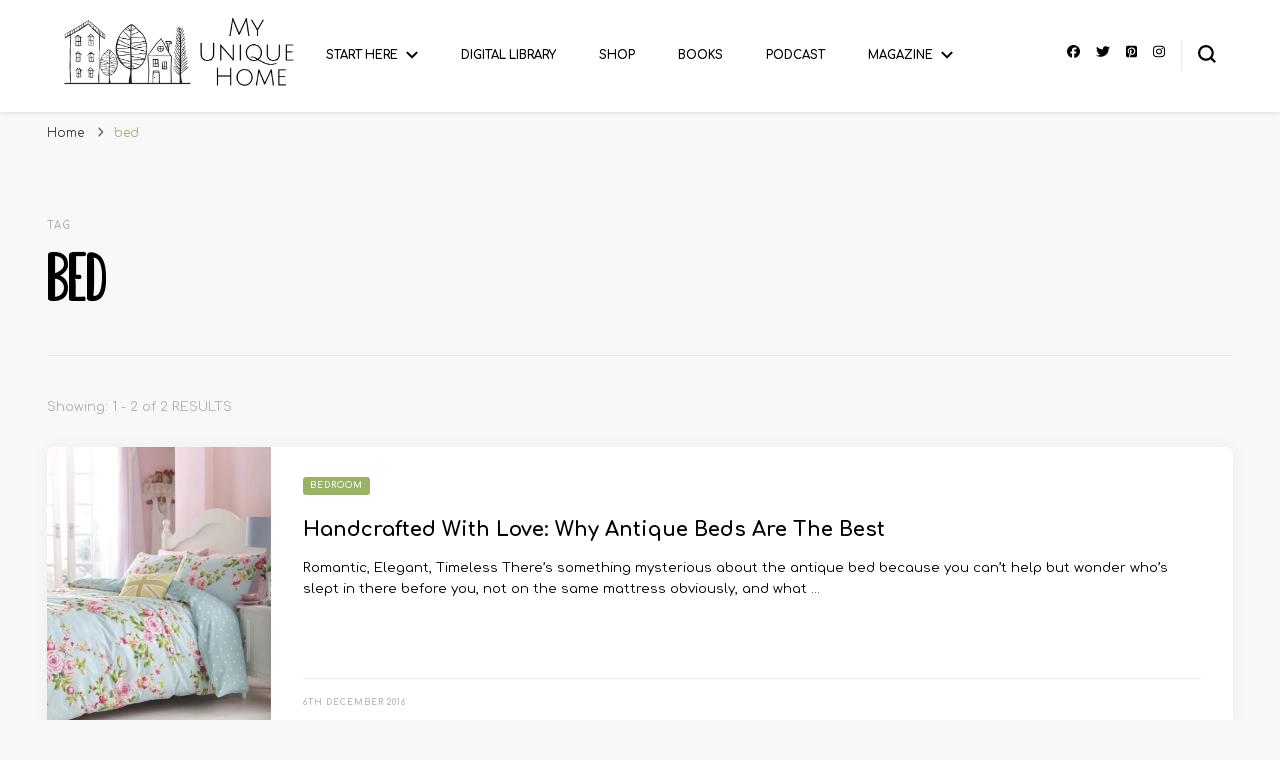

--- FILE ---
content_type: text/html; charset=UTF-8
request_url: https://www.myuniquehome.co.uk/tag/bed/
body_size: 14823
content:
    <!DOCTYPE html>
    <html lang="en-GB">
    <head itemscope itemtype="http://schema.org/WebSite">
	    <meta charset="UTF-8">
    <meta name="viewport" content="width=device-width, initial-scale=1">
    <link rel="profile" href="https://gmpg.org/xfn/11">
    <meta name='robots' content='index, follow, max-image-preview:large, max-snippet:-1, max-video-preview:-1' />
<!-- Jetpack Site Verification Tags -->
<meta name="google-site-verification" content="googlee54035b4cf696356" />

	<!-- This site is optimized with the Yoast SEO plugin v26.8 - https://yoast.com/product/yoast-seo-wordpress/ -->
	<title>bed Archives - MY UNIQUE HOME</title>
	<link rel="canonical" href="https://www.myuniquehome.co.uk/tag/bed/" />
	<meta property="og:locale" content="en_GB" />
	<meta property="og:type" content="article" />
	<meta property="og:title" content="bed Archives - MY UNIQUE HOME" />
	<meta property="og:url" content="https://www.myuniquehome.co.uk/tag/bed/" />
	<meta property="og:site_name" content="MY UNIQUE HOME" />
	<meta name="twitter:card" content="summary_large_image" />
	<meta name="twitter:site" content="@kiransingh" />
	<script type="application/ld+json" class="yoast-schema-graph">{"@context":"https://schema.org","@graph":[{"@type":"CollectionPage","@id":"https://www.myuniquehome.co.uk/tag/bed/","url":"https://www.myuniquehome.co.uk/tag/bed/","name":"bed Archives - MY UNIQUE HOME","isPartOf":{"@id":"https://www.myuniquehome.co.uk/#website"},"primaryImageOfPage":{"@id":"https://www.myuniquehome.co.uk/tag/bed/#primaryimage"},"image":{"@id":"https://www.myuniquehome.co.uk/tag/bed/#primaryimage"},"thumbnailUrl":"https://i0.wp.com/www.myuniquehome.co.uk/wp-content/uploads/2017/03/Antique-bed.jpg?fit=895%2C1000&ssl=1","breadcrumb":{"@id":"https://www.myuniquehome.co.uk/tag/bed/#breadcrumb"},"inLanguage":"en-GB"},{"@type":"ImageObject","inLanguage":"en-GB","@id":"https://www.myuniquehome.co.uk/tag/bed/#primaryimage","url":"https://i0.wp.com/www.myuniquehome.co.uk/wp-content/uploads/2017/03/Antique-bed.jpg?fit=895%2C1000&ssl=1","contentUrl":"https://i0.wp.com/www.myuniquehome.co.uk/wp-content/uploads/2017/03/Antique-bed.jpg?fit=895%2C1000&ssl=1","width":895,"height":1000,"caption":"Antique Beds"},{"@type":"BreadcrumbList","@id":"https://www.myuniquehome.co.uk/tag/bed/#breadcrumb","itemListElement":[{"@type":"ListItem","position":1,"name":"Home","item":"https://www.myuniquehome.co.uk/"},{"@type":"ListItem","position":2,"name":"bed"}]},{"@type":"WebSite","@id":"https://www.myuniquehome.co.uk/#website","url":"https://www.myuniquehome.co.uk/","name":"My Unique Home","description":"“Mind. Body. Spirit. Home. It’s all connected.”","publisher":{"@id":"https://www.myuniquehome.co.uk/#organization"},"potentialAction":[{"@type":"SearchAction","target":{"@type":"EntryPoint","urlTemplate":"https://www.myuniquehome.co.uk/?s={search_term_string}"},"query-input":{"@type":"PropertyValueSpecification","valueRequired":true,"valueName":"search_term_string"}}],"inLanguage":"en-GB"},{"@type":"Organization","@id":"https://www.myuniquehome.co.uk/#organization","name":"My Unique Home","url":"https://www.myuniquehome.co.uk/","logo":{"@type":"ImageObject","inLanguage":"en-GB","@id":"https://www.myuniquehome.co.uk/#/schema/logo/image/","url":"https://i0.wp.com/www.myuniquehome.co.uk/wp-content/uploads/2019/12/MUH-Logo-2020.png?fit=1908%2C581&ssl=1","contentUrl":"https://i0.wp.com/www.myuniquehome.co.uk/wp-content/uploads/2019/12/MUH-Logo-2020.png?fit=1908%2C581&ssl=1","width":1908,"height":581,"caption":"My Unique Home"},"image":{"@id":"https://www.myuniquehome.co.uk/#/schema/logo/image/"},"sameAs":["https://www.facebook.com/MyUniqueHomeInspiration/","https://x.com/kiransingh","https://www.instagram.com/kiransinghuk","https://www.linkedin.com/in/singhkiran/","https://www.pinterest.co.uk/kiransinghuk/","https://www.youtube.com/c/KiranSinghUK"]}]}</script>
	<!-- / Yoast SEO plugin. -->


<link rel='dns-prefetch' href='//www.googletagmanager.com' />
<link rel='dns-prefetch' href='//stats.wp.com' />
<link rel='dns-prefetch' href='//fonts.googleapis.com' />
<link rel='dns-prefetch' href='//widgets.wp.com' />
<link rel='dns-prefetch' href='//s0.wp.com' />
<link rel='dns-prefetch' href='//0.gravatar.com' />
<link rel='dns-prefetch' href='//1.gravatar.com' />
<link rel='dns-prefetch' href='//2.gravatar.com' />
<link rel='preconnect' href='//i0.wp.com' />
<link rel='preconnect' href='//c0.wp.com' />
<link rel="alternate" type="application/rss+xml" title="MY UNIQUE HOME &raquo; Feed" href="https://www.myuniquehome.co.uk/feed/" />
<link rel="alternate" type="application/rss+xml" title="MY UNIQUE HOME &raquo; Comments Feed" href="https://www.myuniquehome.co.uk/comments/feed/" />
<link rel="alternate" type="application/rss+xml" title="MY UNIQUE HOME &raquo; bed Tag Feed" href="https://www.myuniquehome.co.uk/tag/bed/feed/" />
<style id='wp-img-auto-sizes-contain-inline-css' type='text/css'>
img:is([sizes=auto i],[sizes^="auto," i]){contain-intrinsic-size:3000px 1500px}
/*# sourceURL=wp-img-auto-sizes-contain-inline-css */
</style>
<style id='wp-emoji-styles-inline-css' type='text/css'>

	img.wp-smiley, img.emoji {
		display: inline !important;
		border: none !important;
		box-shadow: none !important;
		height: 1em !important;
		width: 1em !important;
		margin: 0 0.07em !important;
		vertical-align: -0.1em !important;
		background: none !important;
		padding: 0 !important;
	}
/*# sourceURL=wp-emoji-styles-inline-css */
</style>
<link rel='stylesheet' id='wp-block-library-css' href='https://c0.wp.com/c/6.9/wp-includes/css/dist/block-library/style.min.css' type='text/css' media='all' />
<style id='classic-theme-styles-inline-css' type='text/css'>
/*! This file is auto-generated */
.wp-block-button__link{color:#fff;background-color:#32373c;border-radius:9999px;box-shadow:none;text-decoration:none;padding:calc(.667em + 2px) calc(1.333em + 2px);font-size:1.125em}.wp-block-file__button{background:#32373c;color:#fff;text-decoration:none}
/*# sourceURL=/wp-includes/css/classic-themes.min.css */
</style>
<style id='global-styles-inline-css' type='text/css'>
:root{--wp--preset--aspect-ratio--square: 1;--wp--preset--aspect-ratio--4-3: 4/3;--wp--preset--aspect-ratio--3-4: 3/4;--wp--preset--aspect-ratio--3-2: 3/2;--wp--preset--aspect-ratio--2-3: 2/3;--wp--preset--aspect-ratio--16-9: 16/9;--wp--preset--aspect-ratio--9-16: 9/16;--wp--preset--color--black: #000000;--wp--preset--color--cyan-bluish-gray: #abb8c3;--wp--preset--color--white: #ffffff;--wp--preset--color--pale-pink: #f78da7;--wp--preset--color--vivid-red: #cf2e2e;--wp--preset--color--luminous-vivid-orange: #ff6900;--wp--preset--color--luminous-vivid-amber: #fcb900;--wp--preset--color--light-green-cyan: #7bdcb5;--wp--preset--color--vivid-green-cyan: #00d084;--wp--preset--color--pale-cyan-blue: #8ed1fc;--wp--preset--color--vivid-cyan-blue: #0693e3;--wp--preset--color--vivid-purple: #9b51e0;--wp--preset--gradient--vivid-cyan-blue-to-vivid-purple: linear-gradient(135deg,rgb(6,147,227) 0%,rgb(155,81,224) 100%);--wp--preset--gradient--light-green-cyan-to-vivid-green-cyan: linear-gradient(135deg,rgb(122,220,180) 0%,rgb(0,208,130) 100%);--wp--preset--gradient--luminous-vivid-amber-to-luminous-vivid-orange: linear-gradient(135deg,rgb(252,185,0) 0%,rgb(255,105,0) 100%);--wp--preset--gradient--luminous-vivid-orange-to-vivid-red: linear-gradient(135deg,rgb(255,105,0) 0%,rgb(207,46,46) 100%);--wp--preset--gradient--very-light-gray-to-cyan-bluish-gray: linear-gradient(135deg,rgb(238,238,238) 0%,rgb(169,184,195) 100%);--wp--preset--gradient--cool-to-warm-spectrum: linear-gradient(135deg,rgb(74,234,220) 0%,rgb(151,120,209) 20%,rgb(207,42,186) 40%,rgb(238,44,130) 60%,rgb(251,105,98) 80%,rgb(254,248,76) 100%);--wp--preset--gradient--blush-light-purple: linear-gradient(135deg,rgb(255,206,236) 0%,rgb(152,150,240) 100%);--wp--preset--gradient--blush-bordeaux: linear-gradient(135deg,rgb(254,205,165) 0%,rgb(254,45,45) 50%,rgb(107,0,62) 100%);--wp--preset--gradient--luminous-dusk: linear-gradient(135deg,rgb(255,203,112) 0%,rgb(199,81,192) 50%,rgb(65,88,208) 100%);--wp--preset--gradient--pale-ocean: linear-gradient(135deg,rgb(255,245,203) 0%,rgb(182,227,212) 50%,rgb(51,167,181) 100%);--wp--preset--gradient--electric-grass: linear-gradient(135deg,rgb(202,248,128) 0%,rgb(113,206,126) 100%);--wp--preset--gradient--midnight: linear-gradient(135deg,rgb(2,3,129) 0%,rgb(40,116,252) 100%);--wp--preset--font-size--small: 13px;--wp--preset--font-size--medium: 20px;--wp--preset--font-size--large: 36px;--wp--preset--font-size--x-large: 42px;--wp--preset--spacing--20: 0.44rem;--wp--preset--spacing--30: 0.67rem;--wp--preset--spacing--40: 1rem;--wp--preset--spacing--50: 1.5rem;--wp--preset--spacing--60: 2.25rem;--wp--preset--spacing--70: 3.38rem;--wp--preset--spacing--80: 5.06rem;--wp--preset--shadow--natural: 6px 6px 9px rgba(0, 0, 0, 0.2);--wp--preset--shadow--deep: 12px 12px 50px rgba(0, 0, 0, 0.4);--wp--preset--shadow--sharp: 6px 6px 0px rgba(0, 0, 0, 0.2);--wp--preset--shadow--outlined: 6px 6px 0px -3px rgb(255, 255, 255), 6px 6px rgb(0, 0, 0);--wp--preset--shadow--crisp: 6px 6px 0px rgb(0, 0, 0);}:where(.is-layout-flex){gap: 0.5em;}:where(.is-layout-grid){gap: 0.5em;}body .is-layout-flex{display: flex;}.is-layout-flex{flex-wrap: wrap;align-items: center;}.is-layout-flex > :is(*, div){margin: 0;}body .is-layout-grid{display: grid;}.is-layout-grid > :is(*, div){margin: 0;}:where(.wp-block-columns.is-layout-flex){gap: 2em;}:where(.wp-block-columns.is-layout-grid){gap: 2em;}:where(.wp-block-post-template.is-layout-flex){gap: 1.25em;}:where(.wp-block-post-template.is-layout-grid){gap: 1.25em;}.has-black-color{color: var(--wp--preset--color--black) !important;}.has-cyan-bluish-gray-color{color: var(--wp--preset--color--cyan-bluish-gray) !important;}.has-white-color{color: var(--wp--preset--color--white) !important;}.has-pale-pink-color{color: var(--wp--preset--color--pale-pink) !important;}.has-vivid-red-color{color: var(--wp--preset--color--vivid-red) !important;}.has-luminous-vivid-orange-color{color: var(--wp--preset--color--luminous-vivid-orange) !important;}.has-luminous-vivid-amber-color{color: var(--wp--preset--color--luminous-vivid-amber) !important;}.has-light-green-cyan-color{color: var(--wp--preset--color--light-green-cyan) !important;}.has-vivid-green-cyan-color{color: var(--wp--preset--color--vivid-green-cyan) !important;}.has-pale-cyan-blue-color{color: var(--wp--preset--color--pale-cyan-blue) !important;}.has-vivid-cyan-blue-color{color: var(--wp--preset--color--vivid-cyan-blue) !important;}.has-vivid-purple-color{color: var(--wp--preset--color--vivid-purple) !important;}.has-black-background-color{background-color: var(--wp--preset--color--black) !important;}.has-cyan-bluish-gray-background-color{background-color: var(--wp--preset--color--cyan-bluish-gray) !important;}.has-white-background-color{background-color: var(--wp--preset--color--white) !important;}.has-pale-pink-background-color{background-color: var(--wp--preset--color--pale-pink) !important;}.has-vivid-red-background-color{background-color: var(--wp--preset--color--vivid-red) !important;}.has-luminous-vivid-orange-background-color{background-color: var(--wp--preset--color--luminous-vivid-orange) !important;}.has-luminous-vivid-amber-background-color{background-color: var(--wp--preset--color--luminous-vivid-amber) !important;}.has-light-green-cyan-background-color{background-color: var(--wp--preset--color--light-green-cyan) !important;}.has-vivid-green-cyan-background-color{background-color: var(--wp--preset--color--vivid-green-cyan) !important;}.has-pale-cyan-blue-background-color{background-color: var(--wp--preset--color--pale-cyan-blue) !important;}.has-vivid-cyan-blue-background-color{background-color: var(--wp--preset--color--vivid-cyan-blue) !important;}.has-vivid-purple-background-color{background-color: var(--wp--preset--color--vivid-purple) !important;}.has-black-border-color{border-color: var(--wp--preset--color--black) !important;}.has-cyan-bluish-gray-border-color{border-color: var(--wp--preset--color--cyan-bluish-gray) !important;}.has-white-border-color{border-color: var(--wp--preset--color--white) !important;}.has-pale-pink-border-color{border-color: var(--wp--preset--color--pale-pink) !important;}.has-vivid-red-border-color{border-color: var(--wp--preset--color--vivid-red) !important;}.has-luminous-vivid-orange-border-color{border-color: var(--wp--preset--color--luminous-vivid-orange) !important;}.has-luminous-vivid-amber-border-color{border-color: var(--wp--preset--color--luminous-vivid-amber) !important;}.has-light-green-cyan-border-color{border-color: var(--wp--preset--color--light-green-cyan) !important;}.has-vivid-green-cyan-border-color{border-color: var(--wp--preset--color--vivid-green-cyan) !important;}.has-pale-cyan-blue-border-color{border-color: var(--wp--preset--color--pale-cyan-blue) !important;}.has-vivid-cyan-blue-border-color{border-color: var(--wp--preset--color--vivid-cyan-blue) !important;}.has-vivid-purple-border-color{border-color: var(--wp--preset--color--vivid-purple) !important;}.has-vivid-cyan-blue-to-vivid-purple-gradient-background{background: var(--wp--preset--gradient--vivid-cyan-blue-to-vivid-purple) !important;}.has-light-green-cyan-to-vivid-green-cyan-gradient-background{background: var(--wp--preset--gradient--light-green-cyan-to-vivid-green-cyan) !important;}.has-luminous-vivid-amber-to-luminous-vivid-orange-gradient-background{background: var(--wp--preset--gradient--luminous-vivid-amber-to-luminous-vivid-orange) !important;}.has-luminous-vivid-orange-to-vivid-red-gradient-background{background: var(--wp--preset--gradient--luminous-vivid-orange-to-vivid-red) !important;}.has-very-light-gray-to-cyan-bluish-gray-gradient-background{background: var(--wp--preset--gradient--very-light-gray-to-cyan-bluish-gray) !important;}.has-cool-to-warm-spectrum-gradient-background{background: var(--wp--preset--gradient--cool-to-warm-spectrum) !important;}.has-blush-light-purple-gradient-background{background: var(--wp--preset--gradient--blush-light-purple) !important;}.has-blush-bordeaux-gradient-background{background: var(--wp--preset--gradient--blush-bordeaux) !important;}.has-luminous-dusk-gradient-background{background: var(--wp--preset--gradient--luminous-dusk) !important;}.has-pale-ocean-gradient-background{background: var(--wp--preset--gradient--pale-ocean) !important;}.has-electric-grass-gradient-background{background: var(--wp--preset--gradient--electric-grass) !important;}.has-midnight-gradient-background{background: var(--wp--preset--gradient--midnight) !important;}.has-small-font-size{font-size: var(--wp--preset--font-size--small) !important;}.has-medium-font-size{font-size: var(--wp--preset--font-size--medium) !important;}.has-large-font-size{font-size: var(--wp--preset--font-size--large) !important;}.has-x-large-font-size{font-size: var(--wp--preset--font-size--x-large) !important;}
:where(.wp-block-post-template.is-layout-flex){gap: 1.25em;}:where(.wp-block-post-template.is-layout-grid){gap: 1.25em;}
:where(.wp-block-term-template.is-layout-flex){gap: 1.25em;}:where(.wp-block-term-template.is-layout-grid){gap: 1.25em;}
:where(.wp-block-columns.is-layout-flex){gap: 2em;}:where(.wp-block-columns.is-layout-grid){gap: 2em;}
:root :where(.wp-block-pullquote){font-size: 1.5em;line-height: 1.6;}
/*# sourceURL=global-styles-inline-css */
</style>
<link rel='stylesheet' id='blossomthemes-toolkit-css' href='https://www.myuniquehome.co.uk/wp-content/plugins/blossomthemes-toolkit/public/css/blossomthemes-toolkit-public.min.css?ver=2.2.7' type='text/css' media='all' />
<link rel='stylesheet' id='uaf_client_css-css' href='https://www.myuniquehome.co.uk/wp-content/uploads/useanyfont/uaf.css?ver=1764322127' type='text/css' media='all' />
<link rel='stylesheet' id='ez-toc-css' href='https://www.myuniquehome.co.uk/wp-content/plugins/easy-table-of-contents/assets/css/screen.min.css?ver=2.0.80' type='text/css' media='all' />
<style id='ez-toc-inline-css' type='text/css'>
div#ez-toc-container .ez-toc-title {font-size: 120%;}div#ez-toc-container .ez-toc-title {font-weight: 500;}div#ez-toc-container ul li , div#ez-toc-container ul li a {font-size: 95%;}div#ez-toc-container ul li , div#ez-toc-container ul li a {font-weight: 500;}div#ez-toc-container nav ul ul li {font-size: 90%;}.ez-toc-box-title {font-weight: bold; margin-bottom: 10px; text-align: center; text-transform: uppercase; letter-spacing: 1px; color: #666; padding-bottom: 5px;position:absolute;top:-4%;left:5%;background-color: inherit;transition: top 0.3s ease;}.ez-toc-box-title.toc-closed {top:-25%;}
.ez-toc-container-direction {direction: ltr;}.ez-toc-counter ul{counter-reset: item ;}.ez-toc-counter nav ul li a::before {content: counters(item, '.', decimal) '. ';display: inline-block;counter-increment: item;flex-grow: 0;flex-shrink: 0;margin-right: .2em; float: left; }.ez-toc-widget-direction {direction: ltr;}.ez-toc-widget-container ul{counter-reset: item ;}.ez-toc-widget-container nav ul li a::before {content: counters(item, '.', decimal) '. ';display: inline-block;counter-increment: item;flex-grow: 0;flex-shrink: 0;margin-right: .2em; float: left; }
/*# sourceURL=ez-toc-inline-css */
</style>
<link rel='stylesheet' id='owl-carousel-css' href='https://www.myuniquehome.co.uk/wp-content/themes/blossom-pin/css/owl.carousel.min.css?ver=2.2.1' type='text/css' media='all' />
<link rel='stylesheet' id='blossom-pin-google-fonts-css' href='https://fonts.googleapis.com/css?family=Montserrat%3A100%2C200%2C300%2Cregular%2C500%2C600%2C700%2C800%2C900%2C100italic%2C200italic%2C300italic%2Citalic%2C500italic%2C600italic%2C700italic%2C800italic%2C900italic%7CComfortaa%3A300%2Cregular%2C500%2C600%2C700%7CCormorant+Garamond%3Aregular' type='text/css' media='all' />
<link rel='stylesheet' id='blossom-pin-css' href='https://www.myuniquehome.co.uk/wp-content/themes/blossom-pin/style.css?ver=1.3.7' type='text/css' media='all' />
<style id='blossom-pin-inline-css' type='text/css'>

    
    /*Typography*/

    body,
    button,
    input,
    select,
    optgroup,
    textarea{
        font-family : Montserrat;
        font-size   : 15px;        
    }
    
    .site-header .site-branding .site-title,
    .single-header .site-branding .site-title,
    .mobile-header .mobile-site-header .site-branding .site-title{
        font-family : Cormorant Garamond;
        font-weight : 400;
        font-style  : normal;
    }

    .blog #primary .format-quote .post-thumbnail blockquote cite, 
    .newsletter-section .blossomthemes-email-newsletter-wrapper .text-holder h3,
    .newsletter-section .blossomthemes-email-newsletter-wrapper.bg-img .text-holder h3, 
    #primary .post .entry-content blockquote cite,
    #primary .page .entry-content blockquote cite{
        font-family : Montserrat;
    }

    .banner-slider .item .text-holder .entry-title, 
    .banner .banner-caption .banner-title, 
    .blog #primary .post .entry-header .entry-title, 
    .blog #primary .format-quote .post-thumbnail .blockquote-holder, 
    .search #primary .search-post .entry-header .entry-title,
    .archive #primary .post .entry-header .entry-title, 
    .single .post-entry-header .entry-title, 
    #primary .post .entry-content blockquote,
    #primary .page .entry-content blockquote, 
    #primary .post .entry-content .pull-left,
    #primary .page .entry-content .pull-left, 
    #primary .post .entry-content .pull-right,
    #primary .page .entry-content .pull-right, 
    .single-header .title-holder .post-title, 
    .recommended-post .post .entry-header .entry-title, 
    .widget_bttk_popular_post ul li .entry-header .entry-title,
    .widget_bttk_pro_recent_post ul li .entry-header .entry-title, 
    .blossomthemes-email-newsletter-wrapper.bg-img .text-holder h3, 
    .widget_recent_entries ul li a, 
    .widget_recent_comments ul li a, 
    .widget_bttk_posts_category_slider_widget .carousel-title .title, 
    .single .navigation .post-title, 
    .single-blossom-portfolio .post-navigation .nav-previous,
    .single-blossom-portfolio .post-navigation .nav-next, 
    .site-main .blossom-portfolio .entry-title {
        font-family : Comfortaa;
    }
    
    /*Color Scheme*/
    a, 
    .main-navigation ul li a:hover,
    .main-navigation ul .current-menu-item > a,
    .main-navigation ul li:hover > a, 
    .site-header .site-branding .site-title a:hover, 
    .site-header .social-networks ul li a:hover, 
    .banner-slider .item .text-holder .entry-title a:hover, 
    .blog #primary .post .entry-header .entry-title a:hover, 
    .blog #primary .post .entry-footer .read-more:hover, 
    .blog #primary .post .entry-footer .edit-link a:hover, 
    .blog #primary .post .bottom .posted-on a:hover, 
    .newsletter-section .social-networks ul li a:hover, 
    .instagram-section .profile-link:hover, 
    .search #primary .search-post .entry-header .entry-title a:hover,
     .archive #primary .post .entry-header .entry-title a:hover, 
     .search #primary .search-post .entry-footer .posted-on a:hover,
     .archive #primary .post .entry-footer .posted-on a:hover, 
     .single #primary .post .holder .meta-info .entry-meta a:hover, 
    .single-header .site-branding .site-title a:hover, 
    .single-header .social-networks ul li a:hover, 
    .comments-area .comment-body .text-holder .top .comment-metadata a:hover, 
    .comments-area .comment-body .text-holder .reply a:hover, 
    .recommended-post .post .entry-header .entry-title a:hover, 
    .error-wrapper .error-holder h3, 
    .widget_bttk_popular_post ul li .entry-header .entry-title a:hover,
     .widget_bttk_pro_recent_post ul li .entry-header .entry-title a:hover, 
     .widget_bttk_popular_post ul li .entry-header .entry-meta a:hover,
     .widget_bttk_pro_recent_post ul li .entry-header .entry-meta a:hover,
     .widget_bttk_popular_post .style-two li .entry-header .cat-links a:hover,
     .widget_bttk_pro_recent_post .style-two li .entry-header .cat-links a:hover,
     .widget_bttk_popular_post .style-three li .entry-header .cat-links a:hover,
     .widget_bttk_pro_recent_post .style-three li .entry-header .cat-links a:hover, 
     .widget_recent_entries ul li:before, 
     .widget_recent_entries ul li a:hover, 
    .widget_recent_comments ul li:before, 
    .widget_bttk_posts_category_slider_widget .carousel-title .cat-links a:hover, 
    .widget_bttk_posts_category_slider_widget .carousel-title .title a:hover, 
    .site-footer .footer-b .footer-nav ul li a:hover, 
    .single .navigation a:hover .post-title, 
    .page-template-blossom-portfolio .portfolio-holder .portfolio-sorting .is-checked, 
    .portfolio-item a:hover, 
    .single-blossom-portfolio .post-navigation .nav-previous a:hover,
     .single-blossom-portfolio .post-navigation .nav-next a:hover, 
     .mobile-header .mobile-site-header .site-branding .site-title a:hover, 
    .mobile-menu .main-navigation ul li:hover svg, 
    .mobile-menu .main-navigation ul ul li a:hover,
    .mobile-menu .main-navigation ul ul li:hover > a, 
    .mobile-menu .social-networks ul li a:hover, 
    .site-main .blossom-portfolio .entry-title a:hover, 
    .site-main .blossom-portfolio .entry-footer .posted-on a:hover, 
    .widget_bttk_social_links ul li a:hover, 
    #crumbs a:hover, #crumbs .current a,
    .entry-content a:hover,
    .entry-summary a:hover,
    .page-content a:hover,
    .comment-content a:hover,
    .widget .textwidget a:hover {
        color: #9ab265;
    }

    .comments-area .comment-body .text-holder .reply a:hover svg {
        fill: #9ab265;
     }

    button:hover,
    input[type="button"]:hover,
    input[type="reset"]:hover,
    input[type="submit"]:hover, 
    .banner-slider .item, 
    .banner-slider .item .text-holder .category a, 
    .banner .banner-caption .banner-link:hover, 
    .blog #primary .post .entry-header .category a, 
    .newsletter-section, 
    .search #primary .search-post .entry-header .category a,
    .archive #primary .post .entry-header .category a, 
    .single .post-entry-header .category a, 
    .single #primary .post .holder .meta-info .entry-meta .byline:after, 
    .single #primary .post .entry-footer .tags a, 
    .single-header .progress-bar, 
    .recommended-post .post .entry-header .category a, 
    .error-wrapper .error-holder .btn-home a:hover, 
    .widget .widget-title:after, 
    .widget_bttk_author_bio .readmore:hover, 
    .widget_bttk_custom_categories ul li a:hover .post-count, 
    .widget_blossomtheme_companion_cta_widget .text-holder .button-wrap .btn-cta, 
    .widget_blossomtheme_featured_page_widget .text-holder .btn-readmore:hover, 
    .widget_bttk_icon_text_widget .text-holder .btn-readmore:hover, 
    .widget_bttk_image_text_widget ul li .btn-readmore:hover, 
    .back-to-top, 
    .single .post-entry-header .share .social-networks li a:hover {
        background: #9ab265;
    }

    button:hover,
    input[type="button"]:hover,
    input[type="reset"]:hover,
    input[type="submit"]:hover, 
    .error-wrapper .error-holder .btn-home a:hover {
        border-color: #9ab265;
    }

    .blog #primary .post .entry-footer .read-more:hover, 
    .blog #primary .post .entry-footer .edit-link a:hover {
        border-bottom-color: #9ab265;
    }

    @media screen and (max-width: 1024px) {
        .main-navigation ul ul li a:hover, 
        .main-navigation ul ul li:hover > a, 
        .main-navigation ul ul .current-menu-item > a, 
        .main-navigation ul ul .current-menu-ancestor > a, 
        .main-navigation ul ul .current_page_item > a, 
        .main-navigation ul ul .current_page_ancestor > a {
            color: #9ab265 !important;
        }
    }
/*# sourceURL=blossom-pin-inline-css */
</style>
<link rel='stylesheet' id='jetpack_likes-css' href='https://c0.wp.com/p/jetpack/15.4/modules/likes/style.css' type='text/css' media='all' />
<script type="text/javascript" src="https://c0.wp.com/c/6.9/wp-includes/js/jquery/jquery.min.js" id="jquery-core-js"></script>
<script type="text/javascript" src="https://c0.wp.com/c/6.9/wp-includes/js/jquery/jquery-migrate.min.js" id="jquery-migrate-js"></script>

<!-- Google tag (gtag.js) snippet added by Site Kit -->
<!-- Google Analytics snippet added by Site Kit -->
<script type="text/javascript" src="https://www.googletagmanager.com/gtag/js?id=GT-PLFQM62" id="google_gtagjs-js" async></script>
<script type="text/javascript" id="google_gtagjs-js-after">
/* <![CDATA[ */
window.dataLayer = window.dataLayer || [];function gtag(){dataLayer.push(arguments);}
gtag("set","linker",{"domains":["www.myuniquehome.co.uk"]});
gtag("js", new Date());
gtag("set", "developer_id.dZTNiMT", true);
gtag("config", "GT-PLFQM62");
//# sourceURL=google_gtagjs-js-after
/* ]]> */
</script>
<link rel="https://api.w.org/" href="https://www.myuniquehome.co.uk/wp-json/" /><link rel="alternate" title="JSON" type="application/json" href="https://www.myuniquehome.co.uk/wp-json/wp/v2/tags/163" /><link rel="EditURI" type="application/rsd+xml" title="RSD" href="https://www.myuniquehome.co.uk/xmlrpc.php?rsd" />
		<!-- Custom Logo: hide header text -->
		<style id="custom-logo-css" type="text/css">
			.site-title, .site-description {
				position: absolute;
				clip-path: inset(50%);
			}
		</style>
		<meta name="generator" content="Site Kit by Google 1.170.0" /><script type='text/javascript' data-cfasync='false'>var _mmunch = {'front': false, 'page': false, 'post': false, 'category': false, 'author': false, 'search': false, 'attachment': false, 'tag': false};_mmunch['tag'] = true;</script><script data-cfasync="false" src="//a.mailmunch.co/app/v1/site.js" id="mailmunch-script" data-plugin="mc_mm" data-mailmunch-site-id="909231" async></script>	<style>img#wpstats{display:none}</style>
		<meta name="generator" content="Elementor 3.34.2; features: additional_custom_breakpoints; settings: css_print_method-external, google_font-enabled, font_display-auto">
			<style>
				.e-con.e-parent:nth-of-type(n+4):not(.e-lazyloaded):not(.e-no-lazyload),
				.e-con.e-parent:nth-of-type(n+4):not(.e-lazyloaded):not(.e-no-lazyload) * {
					background-image: none !important;
				}
				@media screen and (max-height: 1024px) {
					.e-con.e-parent:nth-of-type(n+3):not(.e-lazyloaded):not(.e-no-lazyload),
					.e-con.e-parent:nth-of-type(n+3):not(.e-lazyloaded):not(.e-no-lazyload) * {
						background-image: none !important;
					}
				}
				@media screen and (max-height: 640px) {
					.e-con.e-parent:nth-of-type(n+2):not(.e-lazyloaded):not(.e-no-lazyload),
					.e-con.e-parent:nth-of-type(n+2):not(.e-lazyloaded):not(.e-no-lazyload) * {
						background-image: none !important;
					}
				}
			</style>
			<link rel="icon" href="https://i0.wp.com/www.myuniquehome.co.uk/wp-content/uploads/2017/03/cropped-20170328120014.jpg?fit=32%2C32&#038;ssl=1" sizes="32x32" />
<link rel="icon" href="https://i0.wp.com/www.myuniquehome.co.uk/wp-content/uploads/2017/03/cropped-20170328120014.jpg?fit=192%2C192&#038;ssl=1" sizes="192x192" />
<link rel="apple-touch-icon" href="https://i0.wp.com/www.myuniquehome.co.uk/wp-content/uploads/2017/03/cropped-20170328120014.jpg?fit=180%2C180&#038;ssl=1" />
<meta name="msapplication-TileImage" content="https://i0.wp.com/www.myuniquehome.co.uk/wp-content/uploads/2017/03/cropped-20170328120014.jpg?fit=270%2C270&#038;ssl=1" />
		<style type="text/css" id="wp-custom-css">
			a:link {
  color: #9ab265;
  background-color: transparent;
  text-decoration: none;
}
a:visited {
  color: #9ab265;
  background-color: transparent;
  text-decoration: none;
}
a:hover {
  color: #9ab265;
  background-color: transparent;
  text-decoration: underline;
}
a:active {
  color: #9ab265;
  background-color: transparent;
  text-decoration: underline;
}		</style>
		<style id="kirki-inline-styles"></style></head>

<body data-rsssl=1 class="archive tag tag-bed tag-163 wp-custom-logo wp-theme-blossom-pin hfeed full-width elementor-default elementor-kit-6191" itemscope itemtype="http://schema.org/WebPage">

    <div id="page" class="site"><a aria-label="skip to content" class="skip-link" href="#content">Skip to Content</a>
        <div class="mobile-header">
        <div class="mobile-site-header">
            <button aria-label="primary menu toggle" id="toggle-button" data-toggle-target=".main-menu-modal" data-toggle-body-class="showing-main-menu-modal" aria-expanded="false" data-set-focus=".close-main-nav-toggle">
                <span></span>
                <span></span>
                <span></span>
            </button>
            <div class="mobile-menu-wrap">
                <nav id="mobile-site-navigation" class="main-navigation" itemscope itemtype="http://schema.org/SiteNavigationElement">
                    <div class="primary-menu-list main-menu-modal cover-modal" data-modal-target-string=".main-menu-modal">
                        <button class="btn-close-menu close-main-nav-toggle" data-toggle-target=".main-menu-modal" data-toggle-body-class="showing-main-menu-modal" aria-expanded="false" data-set-focus=".main-menu-modal"><span></span></button>
                        <div class="mobile-menu" aria-label="Mobile">
                            <div class="menu-menu-container"><ul id="mobile-primary-menu" class="menu main-menu-modal"><li id="menu-item-9026" class="menu-item menu-item-type-post_type menu-item-object-page menu-item-has-children menu-item-9026"><a href="https://www.myuniquehome.co.uk/start-here/">Start Here</a>
<ul class="sub-menu">
	<li id="menu-item-720" class="ppr-new-window ppr-rewrite menu-item menu-item-type-post_type menu-item-object-page menu-item-720"><a target="_blank" href="https://kiransinghuk.com/about/">About</a></li>
	<li id="menu-item-4721" class="menu-item menu-item-type-post_type menu-item-object-page menu-item-4721"><a href="https://www.myuniquehome.co.uk/work-with-me/">Work with Me</a></li>
	<li id="menu-item-7007" class="ppr-new-window ppr-rewrite menu-item menu-item-type-post_type menu-item-object-page menu-item-7007"><a target="_blank" href="https://kiransinghuk.com/press/">Press</a></li>
	<li id="menu-item-6103" class="ppr-new-window ppr-rewrite menu-item menu-item-type-post_type menu-item-object-page menu-item-6103"><a target="_blank" href="http://eepurl.com/go1UYv">Newsletter</a></li>
	<li id="menu-item-9679" class="ppr-new-window ppr-rewrite menu-item menu-item-type-post_type menu-item-object-page menu-item-9679"><a target="_blank" href="https://kiransinghuk.com/contact/">Get in touch</a></li>
</ul>
</li>
<li id="menu-item-15588" class="ppr-new-window ppr-rewrite menu-item menu-item-type-post_type menu-item-object-page menu-item-15588"><a target="_blank" href="https://kiransinghuk.com/library-access/">Digital Library</a></li>
<li id="menu-item-11485" class="menu-item menu-item-type-custom menu-item-object-custom menu-item-11485"><a href="https://kiransinghuk.com/shop/">Shop</a></li>
<li id="menu-item-6655" class="ppr-new-window ppr-rewrite menu-item menu-item-type-post_type menu-item-object-page menu-item-6655"><a target="_blank" href="https://kiransinghuk.com/product-category/books/">Books</a></li>
<li id="menu-item-15587" class="ppr-new-window ppr-rewrite menu-item menu-item-type-post_type menu-item-object-page menu-item-15587"><a target="_blank" href="https://kiransinghuk.com/podcast/">Podcast</a></li>
<li id="menu-item-7518" class="menu-item menu-item-type-custom menu-item-object-custom menu-item-home menu-item-has-children menu-item-7518"><a href="https://www.myuniquehome.co.uk/">Magazine</a>
<ul class="sub-menu">
	<li id="menu-item-5456" class="menu-item menu-item-type-taxonomy menu-item-object-category menu-item-5456"><a href="https://www.myuniquehome.co.uk/category/bathroom/">Bathroom</a></li>
	<li id="menu-item-5457" class="menu-item menu-item-type-taxonomy menu-item-object-category menu-item-5457"><a href="https://www.myuniquehome.co.uk/category/bedroom/">Bedroom</a></li>
	<li id="menu-item-5458" class="menu-item menu-item-type-taxonomy menu-item-object-category menu-item-5458"><a href="https://www.myuniquehome.co.uk/category/colours/">Colours</a></li>
	<li id="menu-item-5459" class="menu-item menu-item-type-taxonomy menu-item-object-category menu-item-5459"><a href="https://www.myuniquehome.co.uk/category/de-cluttering/">De-cluttering</a></li>
	<li id="menu-item-5460" class="menu-item menu-item-type-taxonomy menu-item-object-category menu-item-5460"><a href="https://www.myuniquehome.co.uk/category/dining-room/">Dining Room</a></li>
	<li id="menu-item-5461" class="menu-item menu-item-type-taxonomy menu-item-object-category menu-item-5461"><a href="https://www.myuniquehome.co.uk/category/diy/">DIY</a></li>
	<li id="menu-item-5463" class="menu-item menu-item-type-taxonomy menu-item-object-category menu-item-5463"><a href="https://www.myuniquehome.co.uk/category/editors-pick/">Editor&#8217;s Pick</a></li>
	<li id="menu-item-5464" class="menu-item menu-item-type-taxonomy menu-item-object-category menu-item-5464"><a href="https://www.myuniquehome.co.uk/category/ideas/">Ideas</a></li>
	<li id="menu-item-5465" class="menu-item menu-item-type-taxonomy menu-item-object-category menu-item-5465"><a href="https://www.myuniquehome.co.uk/category/interviews/">Interviews</a></li>
	<li id="menu-item-5466" class="menu-item menu-item-type-taxonomy menu-item-object-category menu-item-5466"><a href="https://www.myuniquehome.co.uk/category/kids-teens/">Kids &amp; Teens</a></li>
	<li id="menu-item-5467" class="menu-item menu-item-type-taxonomy menu-item-object-category menu-item-5467"><a href="https://www.myuniquehome.co.uk/category/kitchen/">Kitchen</a></li>
	<li id="menu-item-7862" class="menu-item menu-item-type-taxonomy menu-item-object-category menu-item-7862"><a href="https://www.myuniquehome.co.uk/category/lifestyle/">Lifestyle</a></li>
	<li id="menu-item-5468" class="menu-item menu-item-type-taxonomy menu-item-object-category menu-item-5468"><a href="https://www.myuniquehome.co.uk/category/lighting/">Lighting</a></li>
	<li id="menu-item-5469" class="menu-item menu-item-type-taxonomy menu-item-object-category menu-item-5469"><a href="https://www.myuniquehome.co.uk/category/living-room/">Living Room</a></li>
	<li id="menu-item-5470" class="menu-item menu-item-type-taxonomy menu-item-object-category menu-item-5470"><a href="https://www.myuniquehome.co.uk/category/materials/">Materials</a></li>
	<li id="menu-item-7547" class="menu-item menu-item-type-taxonomy menu-item-object-category menu-item-7547"><a href="https://www.myuniquehome.co.uk/category/moving-home/">Moving Home</a></li>
	<li id="menu-item-5471" class="menu-item menu-item-type-taxonomy menu-item-object-category menu-item-5471"><a href="https://www.myuniquehome.co.uk/category/office-work-spaces/">Office &amp; Work Spaces</a></li>
	<li id="menu-item-5472" class="menu-item menu-item-type-taxonomy menu-item-object-category menu-item-5472"><a href="https://www.myuniquehome.co.uk/category/other/">Other</a></li>
	<li id="menu-item-5473" class="menu-item menu-item-type-taxonomy menu-item-object-category menu-item-5473"><a href="https://www.myuniquehome.co.uk/category/outdoors/">Outdoors</a></li>
	<li id="menu-item-7543" class="menu-item menu-item-type-taxonomy menu-item-object-category menu-item-7543"><a href="https://www.myuniquehome.co.uk/category/property-investment-home-buyers-rental/">Property Investment | Home Buyers | Rental</a></li>
	<li id="menu-item-9642" class="menu-item menu-item-type-taxonomy menu-item-object-category menu-item-9642"><a href="https://www.myuniquehome.co.uk/category/renovation/">Renovation | Remodel | Refurbish</a></li>
	<li id="menu-item-5474" class="menu-item menu-item-type-taxonomy menu-item-object-category menu-item-5474"><a href="https://www.myuniquehome.co.uk/category/seasonal/">Seasonal</a></li>
	<li id="menu-item-5475" class="menu-item menu-item-type-taxonomy menu-item-object-category menu-item-5475"><a href="https://www.myuniquehome.co.uk/category/space-storage/">Space &amp; Storage</a></li>
	<li id="menu-item-5476" class="menu-item menu-item-type-taxonomy menu-item-object-category menu-item-5476"><a href="https://www.myuniquehome.co.uk/category/trends/">Trends</a></li>
	<li id="menu-item-6741" class="menu-item menu-item-type-taxonomy menu-item-object-category menu-item-6741"><a href="https://www.myuniquehome.co.uk/category/tiny-living/">Tiny Living</a></li>
	<li id="menu-item-5477" class="menu-item menu-item-type-taxonomy menu-item-object-category menu-item-5477"><a href="https://www.myuniquehome.co.uk/category/whats-new/">What&#8217;s New</a></li>
	<li id="menu-item-5478" class="menu-item menu-item-type-taxonomy menu-item-object-category menu-item-5478"><a href="https://www.myuniquehome.co.uk/category/your-style/">Your Style</a></li>
</ul>
</li>
</ul></div>                        </div>
                    </div>
                </nav> 
                
                <span class="separator"></span>    <div class="social-networks">
                <ul>
        	                <li>
                    <a href="https://www.facebook.com/MyUniqueHomeUK" target="_blank" rel="nofollow noopener">
                        <i class="fab fa-facebook"></i>
                    </a>
                </li>    	   
                                <li>
                    <a href="https://twitter.com/kiransingh" target="_blank" rel="nofollow noopener">
                        <i class="fab fa-twitter"></i>
                    </a>
                </li>    	   
                                <li>
                    <a href="https://www.pinterest.co.uk/kiransinghuk/" target="_blank" rel="nofollow noopener">
                        <i class="fab fa-pinterest-square"></i>
                    </a>
                </li>    	   
                                <li>
                    <a href="https://www.instagram.com/kiransinghuk/" target="_blank" rel="nofollow noopener">
                        <i class="fab fa-instagram"></i>
                    </a>
                </li>    	   
                    	</ul>
    </div>
                    </div>
                    <div class="site-branding" itemscope itemtype="http://schema.org/Organization">
            <a href="https://www.myuniquehome.co.uk/" class="custom-logo-link" rel="home"><img fetchpriority="high" width="1867" height="581" src="https://i0.wp.com/www.myuniquehome.co.uk/wp-content/uploads/2019/12/cropped-MUH-Logo-2020.png?fit=1867%2C581&amp;ssl=1" class="custom-logo" alt="My Unique Home Logo" decoding="async" srcset="https://i0.wp.com/www.myuniquehome.co.uk/wp-content/uploads/2019/12/cropped-MUH-Logo-2020.png?w=1867&amp;ssl=1 1867w, https://i0.wp.com/www.myuniquehome.co.uk/wp-content/uploads/2019/12/cropped-MUH-Logo-2020.png?resize=300%2C93&amp;ssl=1 300w, https://i0.wp.com/www.myuniquehome.co.uk/wp-content/uploads/2019/12/cropped-MUH-Logo-2020.png?resize=1024%2C319&amp;ssl=1 1024w, https://i0.wp.com/www.myuniquehome.co.uk/wp-content/uploads/2019/12/cropped-MUH-Logo-2020.png?resize=768%2C239&amp;ssl=1 768w, https://i0.wp.com/www.myuniquehome.co.uk/wp-content/uploads/2019/12/cropped-MUH-Logo-2020.png?resize=1536%2C478&amp;ssl=1 1536w" sizes="(max-width: 1867px) 100vw, 1867px" /></a>                        <p class="site-title" itemprop="name"><a href="https://www.myuniquehome.co.uk/" rel="home" itemprop="url">MY UNIQUE HOME</a></p>
                                            <p class="site-description">“Mind. Body. Spirit. Home. It’s all connected.”</p>
                            </div>
                <div class="tools">
                                    <div class=header-search>
                        <button aria-label="search form toggle" class="search-icon search-toggle" data-toggle-target=".mob-search-modal" data-toggle-body-class="showing-mob-search-modal" data-set-focus=".mob-search-modal .search-field" aria-expanded="false">
                            <svg class="open-icon" xmlns="http://www.w3.org/2000/svg" viewBox="-18214 -12091 18 18"><path id="Path_99" data-name="Path 99" d="M18,16.415l-3.736-3.736a7.751,7.751,0,0,0,1.585-4.755A7.876,7.876,0,0,0,7.925,0,7.876,7.876,0,0,0,0,7.925a7.876,7.876,0,0,0,7.925,7.925,7.751,7.751,0,0,0,4.755-1.585L16.415,18ZM2.264,7.925a5.605,5.605,0,0,1,5.66-5.66,5.605,5.605,0,0,1,5.66,5.66,5.605,5.605,0,0,1-5.66,5.66A5.605,5.605,0,0,1,2.264,7.925Z" transform="translate(-18214 -12091)"/></svg>
                        </button>
                        <div class="search-form-holder mob-search-modal cover-modal" data-modal-target-string=".mob-search-modal">
                            <div class="header-search-inner-wrap">
                                <form role="search" method="get" class="search-form" action="https://www.myuniquehome.co.uk/"><label class="screen-reader-text">Looking for Something?</label><label for="submit-field"><span>Search anything and hit enter.</span><input type="search" class="search-field" placeholder="What are you looking for..." value="" name="s" /></label><input type="submit" class="search-submit" value="Search" /></form> 
                                <button aria-label="search form toggle" class="search-icon close" data-toggle-target=".mob-search-modal" data-toggle-body-class="showing-mob-search-modal" data-set-focus=".mob-search-modal .search-field" aria-expanded="false">
                                    <svg class="close-icon" xmlns="http://www.w3.org/2000/svg" viewBox="10906 13031 18 18"><path id="Close" d="M23,6.813,21.187,5,14,12.187,6.813,5,5,6.813,12.187,14,5,21.187,6.813,23,14,15.813,21.187,23,23,21.187,15.813,14Z" transform="translate(10901 13026)"/></svg>
                                </button>
                            </div>
                        </div>
                        <div class="overlay"></div>
                    </div>
                            </div>
        </div>
    </div>
        <header class="site-header" itemscope itemtype="http://schema.org/WPHeader">
		        <div class="site-branding" itemscope itemtype="http://schema.org/Organization">
            <a href="https://www.myuniquehome.co.uk/" class="custom-logo-link" rel="home"><img fetchpriority="high" width="1867" height="581" src="https://i0.wp.com/www.myuniquehome.co.uk/wp-content/uploads/2019/12/cropped-MUH-Logo-2020.png?fit=1867%2C581&amp;ssl=1" class="custom-logo" alt="My Unique Home Logo" decoding="async" srcset="https://i0.wp.com/www.myuniquehome.co.uk/wp-content/uploads/2019/12/cropped-MUH-Logo-2020.png?w=1867&amp;ssl=1 1867w, https://i0.wp.com/www.myuniquehome.co.uk/wp-content/uploads/2019/12/cropped-MUH-Logo-2020.png?resize=300%2C93&amp;ssl=1 300w, https://i0.wp.com/www.myuniquehome.co.uk/wp-content/uploads/2019/12/cropped-MUH-Logo-2020.png?resize=1024%2C319&amp;ssl=1 1024w, https://i0.wp.com/www.myuniquehome.co.uk/wp-content/uploads/2019/12/cropped-MUH-Logo-2020.png?resize=768%2C239&amp;ssl=1 768w, https://i0.wp.com/www.myuniquehome.co.uk/wp-content/uploads/2019/12/cropped-MUH-Logo-2020.png?resize=1536%2C478&amp;ssl=1 1536w" sizes="(max-width: 1867px) 100vw, 1867px" /></a>                        <p class="site-title" itemprop="name"><a href="https://www.myuniquehome.co.uk/" rel="home" itemprop="url">MY UNIQUE HOME</a></p>
                                            <p class="site-description">“Mind. Body. Spirit. Home. It’s all connected.”</p>
                            </div>
            <nav id="site-navigation" class="main-navigation" itemscope itemtype="http://schema.org/SiteNavigationElement">
            <div class="menu-menu-container"><ul id="primary-menu" class="menu"><li class="menu-item menu-item-type-post_type menu-item-object-page menu-item-has-children menu-item-9026"><a href="https://www.myuniquehome.co.uk/start-here/">Start Here</a>
<ul class="sub-menu">
	<li class="ppr-new-window ppr-rewrite menu-item menu-item-type-post_type menu-item-object-page menu-item-720"><a target="_blank" href="https://kiransinghuk.com/about/">About</a></li>
	<li class="menu-item menu-item-type-post_type menu-item-object-page menu-item-4721"><a href="https://www.myuniquehome.co.uk/work-with-me/">Work with Me</a></li>
	<li class="ppr-new-window ppr-rewrite menu-item menu-item-type-post_type menu-item-object-page menu-item-7007"><a target="_blank" href="https://kiransinghuk.com/press/">Press</a></li>
	<li class="ppr-new-window ppr-rewrite menu-item menu-item-type-post_type menu-item-object-page menu-item-6103"><a target="_blank" href="http://eepurl.com/go1UYv">Newsletter</a></li>
	<li class="ppr-new-window ppr-rewrite menu-item menu-item-type-post_type menu-item-object-page menu-item-9679"><a target="_blank" href="https://kiransinghuk.com/contact/">Get in touch</a></li>
</ul>
</li>
<li class="ppr-new-window ppr-rewrite menu-item menu-item-type-post_type menu-item-object-page menu-item-15588"><a target="_blank" href="https://kiransinghuk.com/library-access/">Digital Library</a></li>
<li class="menu-item menu-item-type-custom menu-item-object-custom menu-item-11485"><a href="https://kiransinghuk.com/shop/">Shop</a></li>
<li class="ppr-new-window ppr-rewrite menu-item menu-item-type-post_type menu-item-object-page menu-item-6655"><a target="_blank" href="https://kiransinghuk.com/product-category/books/">Books</a></li>
<li class="ppr-new-window ppr-rewrite menu-item menu-item-type-post_type menu-item-object-page menu-item-15587"><a target="_blank" href="https://kiransinghuk.com/podcast/">Podcast</a></li>
<li class="menu-item menu-item-type-custom menu-item-object-custom menu-item-home menu-item-has-children menu-item-7518"><a href="https://www.myuniquehome.co.uk/">Magazine</a>
<ul class="sub-menu">
	<li class="menu-item menu-item-type-taxonomy menu-item-object-category menu-item-5456"><a href="https://www.myuniquehome.co.uk/category/bathroom/">Bathroom</a></li>
	<li class="menu-item menu-item-type-taxonomy menu-item-object-category menu-item-5457"><a href="https://www.myuniquehome.co.uk/category/bedroom/">Bedroom</a></li>
	<li class="menu-item menu-item-type-taxonomy menu-item-object-category menu-item-5458"><a href="https://www.myuniquehome.co.uk/category/colours/">Colours</a></li>
	<li class="menu-item menu-item-type-taxonomy menu-item-object-category menu-item-5459"><a href="https://www.myuniquehome.co.uk/category/de-cluttering/">De-cluttering</a></li>
	<li class="menu-item menu-item-type-taxonomy menu-item-object-category menu-item-5460"><a href="https://www.myuniquehome.co.uk/category/dining-room/">Dining Room</a></li>
	<li class="menu-item menu-item-type-taxonomy menu-item-object-category menu-item-5461"><a href="https://www.myuniquehome.co.uk/category/diy/">DIY</a></li>
	<li class="menu-item menu-item-type-taxonomy menu-item-object-category menu-item-5463"><a href="https://www.myuniquehome.co.uk/category/editors-pick/">Editor&#8217;s Pick</a></li>
	<li class="menu-item menu-item-type-taxonomy menu-item-object-category menu-item-5464"><a href="https://www.myuniquehome.co.uk/category/ideas/">Ideas</a></li>
	<li class="menu-item menu-item-type-taxonomy menu-item-object-category menu-item-5465"><a href="https://www.myuniquehome.co.uk/category/interviews/">Interviews</a></li>
	<li class="menu-item menu-item-type-taxonomy menu-item-object-category menu-item-5466"><a href="https://www.myuniquehome.co.uk/category/kids-teens/">Kids &amp; Teens</a></li>
	<li class="menu-item menu-item-type-taxonomy menu-item-object-category menu-item-5467"><a href="https://www.myuniquehome.co.uk/category/kitchen/">Kitchen</a></li>
	<li class="menu-item menu-item-type-taxonomy menu-item-object-category menu-item-7862"><a href="https://www.myuniquehome.co.uk/category/lifestyle/">Lifestyle</a></li>
	<li class="menu-item menu-item-type-taxonomy menu-item-object-category menu-item-5468"><a href="https://www.myuniquehome.co.uk/category/lighting/">Lighting</a></li>
	<li class="menu-item menu-item-type-taxonomy menu-item-object-category menu-item-5469"><a href="https://www.myuniquehome.co.uk/category/living-room/">Living Room</a></li>
	<li class="menu-item menu-item-type-taxonomy menu-item-object-category menu-item-5470"><a href="https://www.myuniquehome.co.uk/category/materials/">Materials</a></li>
	<li class="menu-item menu-item-type-taxonomy menu-item-object-category menu-item-7547"><a href="https://www.myuniquehome.co.uk/category/moving-home/">Moving Home</a></li>
	<li class="menu-item menu-item-type-taxonomy menu-item-object-category menu-item-5471"><a href="https://www.myuniquehome.co.uk/category/office-work-spaces/">Office &amp; Work Spaces</a></li>
	<li class="menu-item menu-item-type-taxonomy menu-item-object-category menu-item-5472"><a href="https://www.myuniquehome.co.uk/category/other/">Other</a></li>
	<li class="menu-item menu-item-type-taxonomy menu-item-object-category menu-item-5473"><a href="https://www.myuniquehome.co.uk/category/outdoors/">Outdoors</a></li>
	<li class="menu-item menu-item-type-taxonomy menu-item-object-category menu-item-7543"><a href="https://www.myuniquehome.co.uk/category/property-investment-home-buyers-rental/">Property Investment | Home Buyers | Rental</a></li>
	<li class="menu-item menu-item-type-taxonomy menu-item-object-category menu-item-9642"><a href="https://www.myuniquehome.co.uk/category/renovation/">Renovation | Remodel | Refurbish</a></li>
	<li class="menu-item menu-item-type-taxonomy menu-item-object-category menu-item-5474"><a href="https://www.myuniquehome.co.uk/category/seasonal/">Seasonal</a></li>
	<li class="menu-item menu-item-type-taxonomy menu-item-object-category menu-item-5475"><a href="https://www.myuniquehome.co.uk/category/space-storage/">Space &amp; Storage</a></li>
	<li class="menu-item menu-item-type-taxonomy menu-item-object-category menu-item-5476"><a href="https://www.myuniquehome.co.uk/category/trends/">Trends</a></li>
	<li class="menu-item menu-item-type-taxonomy menu-item-object-category menu-item-6741"><a href="https://www.myuniquehome.co.uk/category/tiny-living/">Tiny Living</a></li>
	<li class="menu-item menu-item-type-taxonomy menu-item-object-category menu-item-5477"><a href="https://www.myuniquehome.co.uk/category/whats-new/">What&#8217;s New</a></li>
	<li class="menu-item menu-item-type-taxonomy menu-item-object-category menu-item-5478"><a href="https://www.myuniquehome.co.uk/category/your-style/">Your Style</a></li>
</ul>
</li>
</ul></div>        </nav><!-- #site-navigation -->						
		<div class="tools">
                <div class="social-networks">
                <ul>
        	                <li>
                    <a href="https://www.facebook.com/MyUniqueHomeUK" target="_blank" rel="nofollow noopener">
                        <i class="fab fa-facebook"></i>
                    </a>
                </li>    	   
                                <li>
                    <a href="https://twitter.com/kiransingh" target="_blank" rel="nofollow noopener">
                        <i class="fab fa-twitter"></i>
                    </a>
                </li>    	   
                                <li>
                    <a href="https://www.pinterest.co.uk/kiransinghuk/" target="_blank" rel="nofollow noopener">
                        <i class="fab fa-pinterest-square"></i>
                    </a>
                </li>    	   
                                <li>
                    <a href="https://www.instagram.com/kiransinghuk/" target="_blank" rel="nofollow noopener">
                        <i class="fab fa-instagram"></i>
                    </a>
                </li>    	   
                    	</ul>
    </div>
        <span class="separator"></span>                <div class=header-search>
                    <button aria-label="search form toggle" class="search-icon search-toggle" data-toggle-target=".search-modal" data-toggle-body-class="showing-search-modal" data-set-focus=".search-modal .search-field" aria-expanded="false">
                        <svg class="open-icon" xmlns="http://www.w3.org/2000/svg" viewBox="-18214 -12091 18 18"><path id="Path_99" data-name="Path 99" d="M18,16.415l-3.736-3.736a7.751,7.751,0,0,0,1.585-4.755A7.876,7.876,0,0,0,7.925,0,7.876,7.876,0,0,0,0,7.925a7.876,7.876,0,0,0,7.925,7.925,7.751,7.751,0,0,0,4.755-1.585L16.415,18ZM2.264,7.925a5.605,5.605,0,0,1,5.66-5.66,5.605,5.605,0,0,1,5.66,5.66,5.605,5.605,0,0,1-5.66,5.66A5.605,5.605,0,0,1,2.264,7.925Z" transform="translate(-18214 -12091)"/></svg>
                    </button>
                    <div class="search-form-holder search-modal cover-modal" data-modal-target-string=".search-modal">
                        <div class="header-search-inner-wrap">
                            <form role="search" method="get" class="search-form" action="https://www.myuniquehome.co.uk/"><label class="screen-reader-text">Looking for Something?</label><label for="submit-field"><span>Search anything and hit enter.</span><input type="search" class="search-field" placeholder="What are you looking for..." value="" name="s" /></label><input type="submit" class="search-submit" value="Search" /></form> 
                            <button aria-label="search form toggle" class="search-icon close" data-toggle-target=".search-modal" data-toggle-body-class="showing-search-modal" data-set-focus=".search-modal .search-field" aria-expanded="false">
                                <svg class="close-icon" xmlns="http://www.w3.org/2000/svg" viewBox="10906 13031 18 18"><path id="Close" d="M23,6.813,21.187,5,14,12.187,6.813,5,5,6.813,12.187,14,5,21.187,6.813,23,14,15.813,21.187,23,23,21.187,15.813,14Z" transform="translate(10901 13026)"/></svg>
                            </button>
                        </div>
                    </div>
                    <div class="overlay"></div>
                </div>
					</div>
	</header>
    <div class="breadcrumb-wrapper"><div class="container">
                <div id="crumbs" itemscope itemtype="http://schema.org/BreadcrumbList"> 
                    <span itemprop="itemListElement" itemscope itemtype="http://schema.org/ListItem">
                        <a itemprop="item" href="https://www.myuniquehome.co.uk"><span itemprop="name">Home</span></a>
                        <meta itemprop="position" content="1" />
                        <span class="separator"><i class="fa fa-angle-right"></i></span>
                    </span><span class="current" itemprop="itemListElement" itemscope itemtype="http://schema.org/ListItem"><a itemprop="item" href="https://www.myuniquehome.co.uk/tag/bed/"><span itemprop="name">bed</span></a><meta itemprop="position" content="2" /></span></div></div></div><!-- .breadcrumb-wrapper -->        <div id="content" class="site-content">   
            <div class="container">
                <div id="primary" class="content-area">
                        <div class="page-header">
                <span class="label"> Tag </span> <h1 class="pate-title">bed</h1>            </div>
            <span class="search-per-page-count"> Showing:  1 - 2 of 2 RESULTS </span>        
		<main id="main" class="site-main">

		
<article id="post-946" class="post-946 post type-post status-publish format-standard has-post-thumbnail hentry category-bedroom tag-antique-bed tag-bed tag-bedroom tag-elegant search-post latest_post" itemscope itemtype="https://schema.org/Blog">
    <div class="post-thumbnail"><a href="https://www.myuniquehome.co.uk/handcrafted-with-love-why-antique-beds-are-the-best/" class="post-thumbnail"><img width="448" height="560" src="https://i0.wp.com/www.myuniquehome.co.uk/wp-content/uploads/2017/03/Antique-bed.jpg?resize=448%2C560&amp;ssl=1" class="attachment-blossom-pin-archive size-blossom-pin-archive wp-post-image" alt="Antique Beds" itemprop="image" decoding="async" /></a></div>    <div class="text-holder">    <header class="entry-header">
        <span class="category" itemprop="about"><a href="https://www.myuniquehome.co.uk/category/bedroom/" rel="category tag">Bedroom</a></span><h2 class="entry-title"><a href="https://www.myuniquehome.co.uk/handcrafted-with-love-why-antique-beds-are-the-best/" rel="bookmark">Handcrafted With Love: Why Antique Beds Are The Best</a></h2>    </header>    
    <div class="entry-content" itemprop="text">
		<p>Romantic, Elegant, Timeless There’s something mysterious about the antique bed because you can’t help but wonder who’s slept in there before you, not on the same mattress obviously, and what &hellip; </p>
	</div><!-- .entry-content -->
    	<footer class="entry-footer">
		<span class="posted-on"><a href="https://www.myuniquehome.co.uk/handcrafted-with-love-why-antique-beds-are-the-best/" rel="bookmark"><time class="entry-date published" datetime="2016-12-06T11:41:40+00:00" itemprop="datePublished">6th December 2016</time><time class="updated" datetime="2024-11-18T10:31:08+00:00" itemprop="dateModified">18th November 2024</time></a></span>	</footer><!-- .entry-footer -->

    </div><!-- .text-holder --></article><!-- #post-946 -->

<article id="post-956" class="post-956 post type-post status-publish format-standard has-post-thumbnail hentry category-bedroom category-ideas tag-bed tag-bedroom tag-comfort tag-guests search-post latest_post" itemscope itemtype="https://schema.org/Blog">
    <div class="post-thumbnail"><a href="https://www.myuniquehome.co.uk/give-your-guests-the-creature-comforts-they-deserve/" class="post-thumbnail"><img width="448" height="400" src="https://i0.wp.com/www.myuniquehome.co.uk/wp-content/uploads/2017/03/breakfast-in-bed-1158270_960_720.jpg?resize=448%2C400&amp;ssl=1" class="attachment-blossom-pin-archive size-blossom-pin-archive wp-post-image" alt="Give Your Guests the Creature Comforts They Deserve" itemprop="image" decoding="async" /></a></div>    <div class="text-holder">    <header class="entry-header">
        <span class="category" itemprop="about"><a href="https://www.myuniquehome.co.uk/category/bedroom/" rel="category tag">Bedroom</a> <a href="https://www.myuniquehome.co.uk/category/ideas/" rel="category tag">Ideas</a></span><h2 class="entry-title"><a href="https://www.myuniquehome.co.uk/give-your-guests-the-creature-comforts-they-deserve/" rel="bookmark">Give Your Guests the Creature Comforts They Deserve</a></h2>    </header>    
    <div class="entry-content" itemprop="text">
		<p>You know what it’s like when staying overnight with friends or family; when you’re too far away from home to get a cab and you get an offer to crash &hellip; </p>
	</div><!-- .entry-content -->
    	<footer class="entry-footer">
		<span class="posted-on"><a href="https://www.myuniquehome.co.uk/give-your-guests-the-creature-comforts-they-deserve/" rel="bookmark"><time class="entry-date published" datetime="2016-03-08T11:51:57+00:00" itemprop="datePublished">8th March 2016</time><time class="updated" datetime="2023-10-02T12:15:18+01:00" itemprop="dateModified">2nd October 2023</time></a></span>	</footer><!-- .entry-footer -->

    </div><!-- .text-holder --></article><!-- #post-956 -->

		</main><!-- #main -->
        
                
	</div><!-- #primary -->

            
            </div><!-- .container -->        
        </div><!-- .site-content -->
        <footer id="colophon" class="site-footer" itemscope itemtype="http://schema.org/WPFooter">
    
        <div class="footer-t">
            <div class="container">
                <div class="col-3 grid">
                    <div class="col"><section id="media_image-50" class="widget widget_media_image"><a href="https://kiransinghuk.substack.com/t/tea-with-self" target="_blank"><img width="300" height="300" src="https://i0.wp.com/www.myuniquehome.co.uk/wp-content/uploads/2025/10/Tea-with-Self.jpeg?fit=300%2C300&amp;ssl=1" class="image wp-image-18027  attachment-medium size-medium" alt="" style="max-width: 100%; height: auto;" decoding="async" srcset="https://i0.wp.com/www.myuniquehome.co.uk/wp-content/uploads/2025/10/Tea-with-Self.jpeg?w=2048&amp;ssl=1 2048w, https://i0.wp.com/www.myuniquehome.co.uk/wp-content/uploads/2025/10/Tea-with-Self.jpeg?resize=300%2C300&amp;ssl=1 300w, https://i0.wp.com/www.myuniquehome.co.uk/wp-content/uploads/2025/10/Tea-with-Self.jpeg?resize=1024%2C1024&amp;ssl=1 1024w, https://i0.wp.com/www.myuniquehome.co.uk/wp-content/uploads/2025/10/Tea-with-Self.jpeg?resize=150%2C150&amp;ssl=1 150w, https://i0.wp.com/www.myuniquehome.co.uk/wp-content/uploads/2025/10/Tea-with-Self.jpeg?resize=768%2C768&amp;ssl=1 768w, https://i0.wp.com/www.myuniquehome.co.uk/wp-content/uploads/2025/10/Tea-with-Self.jpeg?resize=1536%2C1536&amp;ssl=1 1536w, https://i0.wp.com/www.myuniquehome.co.uk/wp-content/uploads/2025/10/Tea-with-Self.jpeg?resize=60%2C60&amp;ssl=1 60w" sizes="(max-width: 300px) 100vw, 300px" /></a></section></div><div class="col"><section id="custom_html-53" class="widget_text widget widget_custom_html"><div class="textwidget custom-html-widget"><iframe src="https://kiransinghuk.substack.com/embed" width="480" height="320" style="border:1px solid #EEE; background:white;" frameborder="0" scrolling="no"></iframe></div></section></div><div class="col"><section id="media_image-51" class="widget widget_media_image"><a href="https://kiransinghuk.com/courses/the-midlife-reset/" target="_blank"><img width="300" height="300" src="https://i0.wp.com/www.myuniquehome.co.uk/wp-content/uploads/2025/10/KS-The-Midlife-Reset-Course.jpg?fit=300%2C300&amp;ssl=1" class="image wp-image-18026  attachment-medium size-medium" alt="" style="max-width: 100%; height: auto;" decoding="async" srcset="https://i0.wp.com/www.myuniquehome.co.uk/wp-content/uploads/2025/10/KS-The-Midlife-Reset-Course.jpg?w=1080&amp;ssl=1 1080w, https://i0.wp.com/www.myuniquehome.co.uk/wp-content/uploads/2025/10/KS-The-Midlife-Reset-Course.jpg?resize=300%2C300&amp;ssl=1 300w, https://i0.wp.com/www.myuniquehome.co.uk/wp-content/uploads/2025/10/KS-The-Midlife-Reset-Course.jpg?resize=1024%2C1024&amp;ssl=1 1024w, https://i0.wp.com/www.myuniquehome.co.uk/wp-content/uploads/2025/10/KS-The-Midlife-Reset-Course.jpg?resize=150%2C150&amp;ssl=1 150w, https://i0.wp.com/www.myuniquehome.co.uk/wp-content/uploads/2025/10/KS-The-Midlife-Reset-Course.jpg?resize=768%2C768&amp;ssl=1 768w, https://i0.wp.com/www.myuniquehome.co.uk/wp-content/uploads/2025/10/KS-The-Midlife-Reset-Course.jpg?resize=60%2C60&amp;ssl=1 60w" sizes="(max-width: 300px) 100vw, 300px" /></a></section></div>                </div>
            </div><!-- .container -->
        </div><!-- .footer-t -->
        <div class="footer-b">
		<div class="container">
			<div class="site-info">            
            <span class="copyright">Copyright © MY UNIQUE HOME 2009 - 2025</span>Blossom Pin | Developed By <a href="https://blossomthemes.com/" rel="nofollow" target="_blank">Blossom Themes</a>. Powered by <a href="https://en-gb.wordpress.org/" target="_blank">WordPress</a>.                
            </div>
                <nav class="footer-nav">
            </nav>
    		</div>
	</div>
        <button aria-label="go to top" class="back-to-top">
        <span><i class="fas fa-long-arrow-alt-up"></i></span>
    </button>
        </footer><!-- #colophon -->
        </div><!-- #page -->
    <script type="speculationrules">
{"prefetch":[{"source":"document","where":{"and":[{"href_matches":"/*"},{"not":{"href_matches":["/wp-*.php","/wp-admin/*","/wp-content/uploads/*","/wp-content/*","/wp-content/plugins/*","/wp-content/themes/blossom-pin/*","/*\\?(.+)"]}},{"not":{"selector_matches":"a[rel~=\"nofollow\"]"}},{"not":{"selector_matches":".no-prefetch, .no-prefetch a"}}]},"eagerness":"conservative"}]}
</script>
			<script>
				const lazyloadRunObserver = () => {
					const lazyloadBackgrounds = document.querySelectorAll( `.e-con.e-parent:not(.e-lazyloaded)` );
					const lazyloadBackgroundObserver = new IntersectionObserver( ( entries ) => {
						entries.forEach( ( entry ) => {
							if ( entry.isIntersecting ) {
								let lazyloadBackground = entry.target;
								if( lazyloadBackground ) {
									lazyloadBackground.classList.add( 'e-lazyloaded' );
								}
								lazyloadBackgroundObserver.unobserve( entry.target );
							}
						});
					}, { rootMargin: '200px 0px 200px 0px' } );
					lazyloadBackgrounds.forEach( ( lazyloadBackground ) => {
						lazyloadBackgroundObserver.observe( lazyloadBackground );
					} );
				};
				const events = [
					'DOMContentLoaded',
					'elementor/lazyload/observe',
				];
				events.forEach( ( event ) => {
					document.addEventListener( event, lazyloadRunObserver );
				} );
			</script>
			<script type="text/javascript" src="https://www.myuniquehome.co.uk/wp-content/plugins/blossomthemes-toolkit/public/js/isotope.pkgd.min.js?ver=3.0.5" id="isotope-pkgd-js"></script>
<script type="text/javascript" src="https://c0.wp.com/c/6.9/wp-includes/js/imagesloaded.min.js" id="imagesloaded-js"></script>
<script type="text/javascript" src="https://c0.wp.com/c/6.9/wp-includes/js/masonry.min.js" id="masonry-js"></script>
<script type="text/javascript" src="https://www.myuniquehome.co.uk/wp-content/plugins/blossomthemes-toolkit/public/js/blossomthemes-toolkit-public.min.js?ver=2.2.7" id="blossomthemes-toolkit-js"></script>
<script type="text/javascript" src="https://www.myuniquehome.co.uk/wp-content/plugins/blossomthemes-toolkit/public/js/fontawesome/all.min.js?ver=6.5.1" id="all-js"></script>
<script type="text/javascript" src="https://www.myuniquehome.co.uk/wp-content/plugins/blossomthemes-toolkit/public/js/fontawesome/v4-shims.min.js?ver=6.5.1" id="v4-shims-js"></script>
<script type="text/javascript" id="ez-toc-scroll-scriptjs-js-extra">
/* <![CDATA[ */
var eztoc_smooth_local = {"scroll_offset":"30","add_request_uri":"","add_self_reference_link":""};
//# sourceURL=ez-toc-scroll-scriptjs-js-extra
/* ]]> */
</script>
<script type="text/javascript" src="https://www.myuniquehome.co.uk/wp-content/plugins/easy-table-of-contents/assets/js/smooth_scroll.min.js?ver=2.0.80" id="ez-toc-scroll-scriptjs-js"></script>
<script type="text/javascript" src="https://www.myuniquehome.co.uk/wp-content/plugins/easy-table-of-contents/vendor/js-cookie/js.cookie.min.js?ver=2.2.1" id="ez-toc-js-cookie-js"></script>
<script type="text/javascript" src="https://www.myuniquehome.co.uk/wp-content/plugins/easy-table-of-contents/vendor/sticky-kit/jquery.sticky-kit.min.js?ver=1.9.2" id="ez-toc-jquery-sticky-kit-js"></script>
<script type="text/javascript" id="ez-toc-js-js-extra">
/* <![CDATA[ */
var ezTOC = {"smooth_scroll":"1","visibility_hide_by_default":"","scroll_offset":"30","fallbackIcon":"\u003Cspan class=\"\"\u003E\u003Cspan class=\"eztoc-hide\" style=\"display:none;\"\u003EToggle\u003C/span\u003E\u003Cspan class=\"ez-toc-icon-toggle-span\"\u003E\u003Csvg style=\"fill: #999;color:#999\" xmlns=\"http://www.w3.org/2000/svg\" class=\"list-377408\" width=\"20px\" height=\"20px\" viewBox=\"0 0 24 24\" fill=\"none\"\u003E\u003Cpath d=\"M6 6H4v2h2V6zm14 0H8v2h12V6zM4 11h2v2H4v-2zm16 0H8v2h12v-2zM4 16h2v2H4v-2zm16 0H8v2h12v-2z\" fill=\"currentColor\"\u003E\u003C/path\u003E\u003C/svg\u003E\u003Csvg style=\"fill: #999;color:#999\" class=\"arrow-unsorted-368013\" xmlns=\"http://www.w3.org/2000/svg\" width=\"10px\" height=\"10px\" viewBox=\"0 0 24 24\" version=\"1.2\" baseProfile=\"tiny\"\u003E\u003Cpath d=\"M18.2 9.3l-6.2-6.3-6.2 6.3c-.2.2-.3.4-.3.7s.1.5.3.7c.2.2.4.3.7.3h11c.3 0 .5-.1.7-.3.2-.2.3-.5.3-.7s-.1-.5-.3-.7zM5.8 14.7l6.2 6.3 6.2-6.3c.2-.2.3-.5.3-.7s-.1-.5-.3-.7c-.2-.2-.4-.3-.7-.3h-11c-.3 0-.5.1-.7.3-.2.2-.3.5-.3.7s.1.5.3.7z\"/\u003E\u003C/svg\u003E\u003C/span\u003E\u003C/span\u003E","chamomile_theme_is_on":""};
//# sourceURL=ez-toc-js-js-extra
/* ]]> */
</script>
<script type="text/javascript" src="https://www.myuniquehome.co.uk/wp-content/plugins/easy-table-of-contents/assets/js/front.min.js?ver=2.0.80-1767535230" id="ez-toc-js-js"></script>
<script type="text/javascript" src="https://www.myuniquehome.co.uk/wp-content/themes/blossom-pin/js/owl.carousel.min.js?ver=2.0.1" id="owl-carousel-js"></script>
<script type="text/javascript" src="https://www.myuniquehome.co.uk/wp-content/themes/blossom-pin/js/owlcarousel2-a11ylayer.min.js?ver=0.2.1" id="owlcarousel2-a11ylayer-js"></script>
<script type="text/javascript" id="blossom-pin-js-extra">
/* <![CDATA[ */
var blossom_pin_data = {"rtl":"","ajax_url":"https://www.myuniquehome.co.uk/wp-admin/admin-ajax.php","single":""};
//# sourceURL=blossom-pin-js-extra
/* ]]> */
</script>
<script type="text/javascript" src="https://www.myuniquehome.co.uk/wp-content/themes/blossom-pin/js/custom.min.js?ver=1.3.7" id="blossom-pin-js"></script>
<script type="text/javascript" src="https://www.myuniquehome.co.uk/wp-content/themes/blossom-pin/js/modal-accessibility.min.js?ver=1.3.7" id="blossom-pin-modal-js"></script>
<script type="text/javascript" id="jetpack-stats-js-before">
/* <![CDATA[ */
_stq = window._stq || [];
_stq.push([ "view", {"v":"ext","blog":"126584268","post":"0","tz":"0","srv":"www.myuniquehome.co.uk","arch_tag":"bed","arch_results":"2","j":"1:15.4"} ]);
_stq.push([ "clickTrackerInit", "126584268", "0" ]);
//# sourceURL=jetpack-stats-js-before
/* ]]> */
</script>
<script type="text/javascript" src="https://stats.wp.com/e-202604.js" id="jetpack-stats-js" defer="defer" data-wp-strategy="defer"></script>
<script id="wp-emoji-settings" type="application/json">
{"baseUrl":"https://s.w.org/images/core/emoji/17.0.2/72x72/","ext":".png","svgUrl":"https://s.w.org/images/core/emoji/17.0.2/svg/","svgExt":".svg","source":{"concatemoji":"https://www.myuniquehome.co.uk/wp-includes/js/wp-emoji-release.min.js?ver=18d2c7bae86652b85d85fcda692c223b"}}
</script>
<script type="module">
/* <![CDATA[ */
/*! This file is auto-generated */
const a=JSON.parse(document.getElementById("wp-emoji-settings").textContent),o=(window._wpemojiSettings=a,"wpEmojiSettingsSupports"),s=["flag","emoji"];function i(e){try{var t={supportTests:e,timestamp:(new Date).valueOf()};sessionStorage.setItem(o,JSON.stringify(t))}catch(e){}}function c(e,t,n){e.clearRect(0,0,e.canvas.width,e.canvas.height),e.fillText(t,0,0);t=new Uint32Array(e.getImageData(0,0,e.canvas.width,e.canvas.height).data);e.clearRect(0,0,e.canvas.width,e.canvas.height),e.fillText(n,0,0);const a=new Uint32Array(e.getImageData(0,0,e.canvas.width,e.canvas.height).data);return t.every((e,t)=>e===a[t])}function p(e,t){e.clearRect(0,0,e.canvas.width,e.canvas.height),e.fillText(t,0,0);var n=e.getImageData(16,16,1,1);for(let e=0;e<n.data.length;e++)if(0!==n.data[e])return!1;return!0}function u(e,t,n,a){switch(t){case"flag":return n(e,"\ud83c\udff3\ufe0f\u200d\u26a7\ufe0f","\ud83c\udff3\ufe0f\u200b\u26a7\ufe0f")?!1:!n(e,"\ud83c\udde8\ud83c\uddf6","\ud83c\udde8\u200b\ud83c\uddf6")&&!n(e,"\ud83c\udff4\udb40\udc67\udb40\udc62\udb40\udc65\udb40\udc6e\udb40\udc67\udb40\udc7f","\ud83c\udff4\u200b\udb40\udc67\u200b\udb40\udc62\u200b\udb40\udc65\u200b\udb40\udc6e\u200b\udb40\udc67\u200b\udb40\udc7f");case"emoji":return!a(e,"\ud83e\u1fac8")}return!1}function f(e,t,n,a){let r;const o=(r="undefined"!=typeof WorkerGlobalScope&&self instanceof WorkerGlobalScope?new OffscreenCanvas(300,150):document.createElement("canvas")).getContext("2d",{willReadFrequently:!0}),s=(o.textBaseline="top",o.font="600 32px Arial",{});return e.forEach(e=>{s[e]=t(o,e,n,a)}),s}function r(e){var t=document.createElement("script");t.src=e,t.defer=!0,document.head.appendChild(t)}a.supports={everything:!0,everythingExceptFlag:!0},new Promise(t=>{let n=function(){try{var e=JSON.parse(sessionStorage.getItem(o));if("object"==typeof e&&"number"==typeof e.timestamp&&(new Date).valueOf()<e.timestamp+604800&&"object"==typeof e.supportTests)return e.supportTests}catch(e){}return null}();if(!n){if("undefined"!=typeof Worker&&"undefined"!=typeof OffscreenCanvas&&"undefined"!=typeof URL&&URL.createObjectURL&&"undefined"!=typeof Blob)try{var e="postMessage("+f.toString()+"("+[JSON.stringify(s),u.toString(),c.toString(),p.toString()].join(",")+"));",a=new Blob([e],{type:"text/javascript"});const r=new Worker(URL.createObjectURL(a),{name:"wpTestEmojiSupports"});return void(r.onmessage=e=>{i(n=e.data),r.terminate(),t(n)})}catch(e){}i(n=f(s,u,c,p))}t(n)}).then(e=>{for(const n in e)a.supports[n]=e[n],a.supports.everything=a.supports.everything&&a.supports[n],"flag"!==n&&(a.supports.everythingExceptFlag=a.supports.everythingExceptFlag&&a.supports[n]);var t;a.supports.everythingExceptFlag=a.supports.everythingExceptFlag&&!a.supports.flag,a.supports.everything||((t=a.source||{}).concatemoji?r(t.concatemoji):t.wpemoji&&t.twemoji&&(r(t.twemoji),r(t.wpemoji)))});
//# sourceURL=https://www.myuniquehome.co.uk/wp-includes/js/wp-emoji-loader.min.js
/* ]]> */
</script>

</body>
</html>
